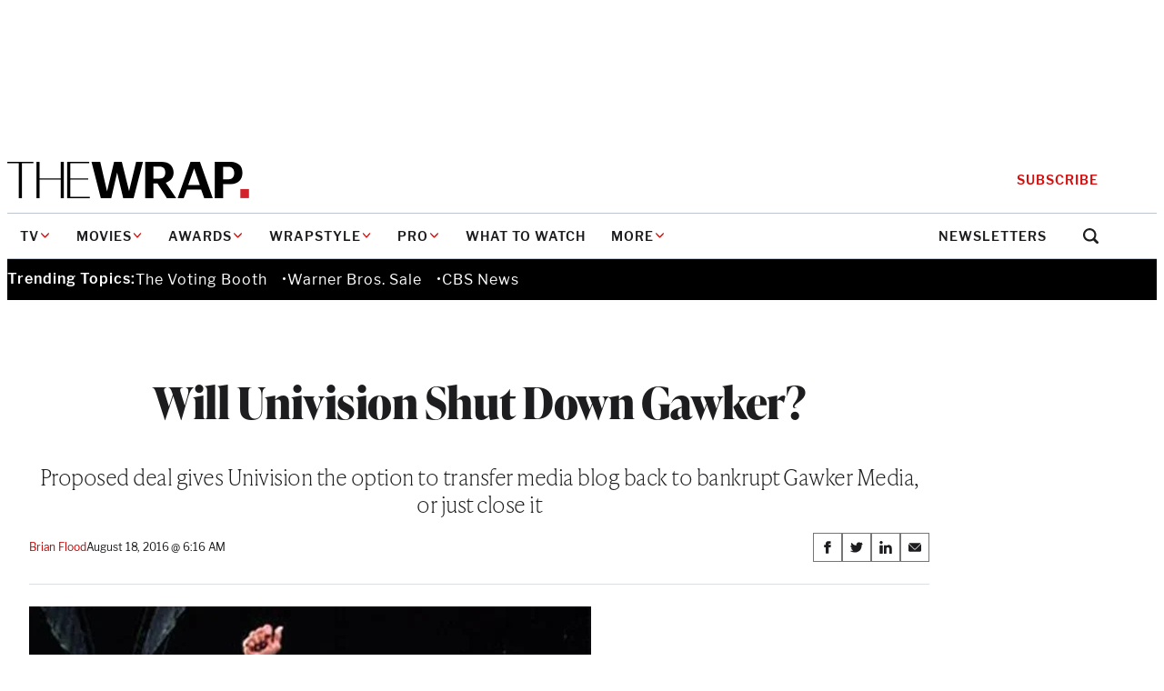

--- FILE ---
content_type: text/html; charset=utf-8
request_url: https://www.google.com/recaptcha/api2/anchor?ar=1&k=6LfrehcpAAAAAL6o0kJfxk5Fr4WhO3ktYWPR7-u1&co=aHR0cHM6Ly93d3cudGhld3JhcC5jb206NDQz&hl=en&v=PoyoqOPhxBO7pBk68S4YbpHZ&size=normal&anchor-ms=20000&execute-ms=30000&cb=3qltiu5rljk3
body_size: 49280
content:
<!DOCTYPE HTML><html dir="ltr" lang="en"><head><meta http-equiv="Content-Type" content="text/html; charset=UTF-8">
<meta http-equiv="X-UA-Compatible" content="IE=edge">
<title>reCAPTCHA</title>
<style type="text/css">
/* cyrillic-ext */
@font-face {
  font-family: 'Roboto';
  font-style: normal;
  font-weight: 400;
  font-stretch: 100%;
  src: url(//fonts.gstatic.com/s/roboto/v48/KFO7CnqEu92Fr1ME7kSn66aGLdTylUAMa3GUBHMdazTgWw.woff2) format('woff2');
  unicode-range: U+0460-052F, U+1C80-1C8A, U+20B4, U+2DE0-2DFF, U+A640-A69F, U+FE2E-FE2F;
}
/* cyrillic */
@font-face {
  font-family: 'Roboto';
  font-style: normal;
  font-weight: 400;
  font-stretch: 100%;
  src: url(//fonts.gstatic.com/s/roboto/v48/KFO7CnqEu92Fr1ME7kSn66aGLdTylUAMa3iUBHMdazTgWw.woff2) format('woff2');
  unicode-range: U+0301, U+0400-045F, U+0490-0491, U+04B0-04B1, U+2116;
}
/* greek-ext */
@font-face {
  font-family: 'Roboto';
  font-style: normal;
  font-weight: 400;
  font-stretch: 100%;
  src: url(//fonts.gstatic.com/s/roboto/v48/KFO7CnqEu92Fr1ME7kSn66aGLdTylUAMa3CUBHMdazTgWw.woff2) format('woff2');
  unicode-range: U+1F00-1FFF;
}
/* greek */
@font-face {
  font-family: 'Roboto';
  font-style: normal;
  font-weight: 400;
  font-stretch: 100%;
  src: url(//fonts.gstatic.com/s/roboto/v48/KFO7CnqEu92Fr1ME7kSn66aGLdTylUAMa3-UBHMdazTgWw.woff2) format('woff2');
  unicode-range: U+0370-0377, U+037A-037F, U+0384-038A, U+038C, U+038E-03A1, U+03A3-03FF;
}
/* math */
@font-face {
  font-family: 'Roboto';
  font-style: normal;
  font-weight: 400;
  font-stretch: 100%;
  src: url(//fonts.gstatic.com/s/roboto/v48/KFO7CnqEu92Fr1ME7kSn66aGLdTylUAMawCUBHMdazTgWw.woff2) format('woff2');
  unicode-range: U+0302-0303, U+0305, U+0307-0308, U+0310, U+0312, U+0315, U+031A, U+0326-0327, U+032C, U+032F-0330, U+0332-0333, U+0338, U+033A, U+0346, U+034D, U+0391-03A1, U+03A3-03A9, U+03B1-03C9, U+03D1, U+03D5-03D6, U+03F0-03F1, U+03F4-03F5, U+2016-2017, U+2034-2038, U+203C, U+2040, U+2043, U+2047, U+2050, U+2057, U+205F, U+2070-2071, U+2074-208E, U+2090-209C, U+20D0-20DC, U+20E1, U+20E5-20EF, U+2100-2112, U+2114-2115, U+2117-2121, U+2123-214F, U+2190, U+2192, U+2194-21AE, U+21B0-21E5, U+21F1-21F2, U+21F4-2211, U+2213-2214, U+2216-22FF, U+2308-230B, U+2310, U+2319, U+231C-2321, U+2336-237A, U+237C, U+2395, U+239B-23B7, U+23D0, U+23DC-23E1, U+2474-2475, U+25AF, U+25B3, U+25B7, U+25BD, U+25C1, U+25CA, U+25CC, U+25FB, U+266D-266F, U+27C0-27FF, U+2900-2AFF, U+2B0E-2B11, U+2B30-2B4C, U+2BFE, U+3030, U+FF5B, U+FF5D, U+1D400-1D7FF, U+1EE00-1EEFF;
}
/* symbols */
@font-face {
  font-family: 'Roboto';
  font-style: normal;
  font-weight: 400;
  font-stretch: 100%;
  src: url(//fonts.gstatic.com/s/roboto/v48/KFO7CnqEu92Fr1ME7kSn66aGLdTylUAMaxKUBHMdazTgWw.woff2) format('woff2');
  unicode-range: U+0001-000C, U+000E-001F, U+007F-009F, U+20DD-20E0, U+20E2-20E4, U+2150-218F, U+2190, U+2192, U+2194-2199, U+21AF, U+21E6-21F0, U+21F3, U+2218-2219, U+2299, U+22C4-22C6, U+2300-243F, U+2440-244A, U+2460-24FF, U+25A0-27BF, U+2800-28FF, U+2921-2922, U+2981, U+29BF, U+29EB, U+2B00-2BFF, U+4DC0-4DFF, U+FFF9-FFFB, U+10140-1018E, U+10190-1019C, U+101A0, U+101D0-101FD, U+102E0-102FB, U+10E60-10E7E, U+1D2C0-1D2D3, U+1D2E0-1D37F, U+1F000-1F0FF, U+1F100-1F1AD, U+1F1E6-1F1FF, U+1F30D-1F30F, U+1F315, U+1F31C, U+1F31E, U+1F320-1F32C, U+1F336, U+1F378, U+1F37D, U+1F382, U+1F393-1F39F, U+1F3A7-1F3A8, U+1F3AC-1F3AF, U+1F3C2, U+1F3C4-1F3C6, U+1F3CA-1F3CE, U+1F3D4-1F3E0, U+1F3ED, U+1F3F1-1F3F3, U+1F3F5-1F3F7, U+1F408, U+1F415, U+1F41F, U+1F426, U+1F43F, U+1F441-1F442, U+1F444, U+1F446-1F449, U+1F44C-1F44E, U+1F453, U+1F46A, U+1F47D, U+1F4A3, U+1F4B0, U+1F4B3, U+1F4B9, U+1F4BB, U+1F4BF, U+1F4C8-1F4CB, U+1F4D6, U+1F4DA, U+1F4DF, U+1F4E3-1F4E6, U+1F4EA-1F4ED, U+1F4F7, U+1F4F9-1F4FB, U+1F4FD-1F4FE, U+1F503, U+1F507-1F50B, U+1F50D, U+1F512-1F513, U+1F53E-1F54A, U+1F54F-1F5FA, U+1F610, U+1F650-1F67F, U+1F687, U+1F68D, U+1F691, U+1F694, U+1F698, U+1F6AD, U+1F6B2, U+1F6B9-1F6BA, U+1F6BC, U+1F6C6-1F6CF, U+1F6D3-1F6D7, U+1F6E0-1F6EA, U+1F6F0-1F6F3, U+1F6F7-1F6FC, U+1F700-1F7FF, U+1F800-1F80B, U+1F810-1F847, U+1F850-1F859, U+1F860-1F887, U+1F890-1F8AD, U+1F8B0-1F8BB, U+1F8C0-1F8C1, U+1F900-1F90B, U+1F93B, U+1F946, U+1F984, U+1F996, U+1F9E9, U+1FA00-1FA6F, U+1FA70-1FA7C, U+1FA80-1FA89, U+1FA8F-1FAC6, U+1FACE-1FADC, U+1FADF-1FAE9, U+1FAF0-1FAF8, U+1FB00-1FBFF;
}
/* vietnamese */
@font-face {
  font-family: 'Roboto';
  font-style: normal;
  font-weight: 400;
  font-stretch: 100%;
  src: url(//fonts.gstatic.com/s/roboto/v48/KFO7CnqEu92Fr1ME7kSn66aGLdTylUAMa3OUBHMdazTgWw.woff2) format('woff2');
  unicode-range: U+0102-0103, U+0110-0111, U+0128-0129, U+0168-0169, U+01A0-01A1, U+01AF-01B0, U+0300-0301, U+0303-0304, U+0308-0309, U+0323, U+0329, U+1EA0-1EF9, U+20AB;
}
/* latin-ext */
@font-face {
  font-family: 'Roboto';
  font-style: normal;
  font-weight: 400;
  font-stretch: 100%;
  src: url(//fonts.gstatic.com/s/roboto/v48/KFO7CnqEu92Fr1ME7kSn66aGLdTylUAMa3KUBHMdazTgWw.woff2) format('woff2');
  unicode-range: U+0100-02BA, U+02BD-02C5, U+02C7-02CC, U+02CE-02D7, U+02DD-02FF, U+0304, U+0308, U+0329, U+1D00-1DBF, U+1E00-1E9F, U+1EF2-1EFF, U+2020, U+20A0-20AB, U+20AD-20C0, U+2113, U+2C60-2C7F, U+A720-A7FF;
}
/* latin */
@font-face {
  font-family: 'Roboto';
  font-style: normal;
  font-weight: 400;
  font-stretch: 100%;
  src: url(//fonts.gstatic.com/s/roboto/v48/KFO7CnqEu92Fr1ME7kSn66aGLdTylUAMa3yUBHMdazQ.woff2) format('woff2');
  unicode-range: U+0000-00FF, U+0131, U+0152-0153, U+02BB-02BC, U+02C6, U+02DA, U+02DC, U+0304, U+0308, U+0329, U+2000-206F, U+20AC, U+2122, U+2191, U+2193, U+2212, U+2215, U+FEFF, U+FFFD;
}
/* cyrillic-ext */
@font-face {
  font-family: 'Roboto';
  font-style: normal;
  font-weight: 500;
  font-stretch: 100%;
  src: url(//fonts.gstatic.com/s/roboto/v48/KFO7CnqEu92Fr1ME7kSn66aGLdTylUAMa3GUBHMdazTgWw.woff2) format('woff2');
  unicode-range: U+0460-052F, U+1C80-1C8A, U+20B4, U+2DE0-2DFF, U+A640-A69F, U+FE2E-FE2F;
}
/* cyrillic */
@font-face {
  font-family: 'Roboto';
  font-style: normal;
  font-weight: 500;
  font-stretch: 100%;
  src: url(//fonts.gstatic.com/s/roboto/v48/KFO7CnqEu92Fr1ME7kSn66aGLdTylUAMa3iUBHMdazTgWw.woff2) format('woff2');
  unicode-range: U+0301, U+0400-045F, U+0490-0491, U+04B0-04B1, U+2116;
}
/* greek-ext */
@font-face {
  font-family: 'Roboto';
  font-style: normal;
  font-weight: 500;
  font-stretch: 100%;
  src: url(//fonts.gstatic.com/s/roboto/v48/KFO7CnqEu92Fr1ME7kSn66aGLdTylUAMa3CUBHMdazTgWw.woff2) format('woff2');
  unicode-range: U+1F00-1FFF;
}
/* greek */
@font-face {
  font-family: 'Roboto';
  font-style: normal;
  font-weight: 500;
  font-stretch: 100%;
  src: url(//fonts.gstatic.com/s/roboto/v48/KFO7CnqEu92Fr1ME7kSn66aGLdTylUAMa3-UBHMdazTgWw.woff2) format('woff2');
  unicode-range: U+0370-0377, U+037A-037F, U+0384-038A, U+038C, U+038E-03A1, U+03A3-03FF;
}
/* math */
@font-face {
  font-family: 'Roboto';
  font-style: normal;
  font-weight: 500;
  font-stretch: 100%;
  src: url(//fonts.gstatic.com/s/roboto/v48/KFO7CnqEu92Fr1ME7kSn66aGLdTylUAMawCUBHMdazTgWw.woff2) format('woff2');
  unicode-range: U+0302-0303, U+0305, U+0307-0308, U+0310, U+0312, U+0315, U+031A, U+0326-0327, U+032C, U+032F-0330, U+0332-0333, U+0338, U+033A, U+0346, U+034D, U+0391-03A1, U+03A3-03A9, U+03B1-03C9, U+03D1, U+03D5-03D6, U+03F0-03F1, U+03F4-03F5, U+2016-2017, U+2034-2038, U+203C, U+2040, U+2043, U+2047, U+2050, U+2057, U+205F, U+2070-2071, U+2074-208E, U+2090-209C, U+20D0-20DC, U+20E1, U+20E5-20EF, U+2100-2112, U+2114-2115, U+2117-2121, U+2123-214F, U+2190, U+2192, U+2194-21AE, U+21B0-21E5, U+21F1-21F2, U+21F4-2211, U+2213-2214, U+2216-22FF, U+2308-230B, U+2310, U+2319, U+231C-2321, U+2336-237A, U+237C, U+2395, U+239B-23B7, U+23D0, U+23DC-23E1, U+2474-2475, U+25AF, U+25B3, U+25B7, U+25BD, U+25C1, U+25CA, U+25CC, U+25FB, U+266D-266F, U+27C0-27FF, U+2900-2AFF, U+2B0E-2B11, U+2B30-2B4C, U+2BFE, U+3030, U+FF5B, U+FF5D, U+1D400-1D7FF, U+1EE00-1EEFF;
}
/* symbols */
@font-face {
  font-family: 'Roboto';
  font-style: normal;
  font-weight: 500;
  font-stretch: 100%;
  src: url(//fonts.gstatic.com/s/roboto/v48/KFO7CnqEu92Fr1ME7kSn66aGLdTylUAMaxKUBHMdazTgWw.woff2) format('woff2');
  unicode-range: U+0001-000C, U+000E-001F, U+007F-009F, U+20DD-20E0, U+20E2-20E4, U+2150-218F, U+2190, U+2192, U+2194-2199, U+21AF, U+21E6-21F0, U+21F3, U+2218-2219, U+2299, U+22C4-22C6, U+2300-243F, U+2440-244A, U+2460-24FF, U+25A0-27BF, U+2800-28FF, U+2921-2922, U+2981, U+29BF, U+29EB, U+2B00-2BFF, U+4DC0-4DFF, U+FFF9-FFFB, U+10140-1018E, U+10190-1019C, U+101A0, U+101D0-101FD, U+102E0-102FB, U+10E60-10E7E, U+1D2C0-1D2D3, U+1D2E0-1D37F, U+1F000-1F0FF, U+1F100-1F1AD, U+1F1E6-1F1FF, U+1F30D-1F30F, U+1F315, U+1F31C, U+1F31E, U+1F320-1F32C, U+1F336, U+1F378, U+1F37D, U+1F382, U+1F393-1F39F, U+1F3A7-1F3A8, U+1F3AC-1F3AF, U+1F3C2, U+1F3C4-1F3C6, U+1F3CA-1F3CE, U+1F3D4-1F3E0, U+1F3ED, U+1F3F1-1F3F3, U+1F3F5-1F3F7, U+1F408, U+1F415, U+1F41F, U+1F426, U+1F43F, U+1F441-1F442, U+1F444, U+1F446-1F449, U+1F44C-1F44E, U+1F453, U+1F46A, U+1F47D, U+1F4A3, U+1F4B0, U+1F4B3, U+1F4B9, U+1F4BB, U+1F4BF, U+1F4C8-1F4CB, U+1F4D6, U+1F4DA, U+1F4DF, U+1F4E3-1F4E6, U+1F4EA-1F4ED, U+1F4F7, U+1F4F9-1F4FB, U+1F4FD-1F4FE, U+1F503, U+1F507-1F50B, U+1F50D, U+1F512-1F513, U+1F53E-1F54A, U+1F54F-1F5FA, U+1F610, U+1F650-1F67F, U+1F687, U+1F68D, U+1F691, U+1F694, U+1F698, U+1F6AD, U+1F6B2, U+1F6B9-1F6BA, U+1F6BC, U+1F6C6-1F6CF, U+1F6D3-1F6D7, U+1F6E0-1F6EA, U+1F6F0-1F6F3, U+1F6F7-1F6FC, U+1F700-1F7FF, U+1F800-1F80B, U+1F810-1F847, U+1F850-1F859, U+1F860-1F887, U+1F890-1F8AD, U+1F8B0-1F8BB, U+1F8C0-1F8C1, U+1F900-1F90B, U+1F93B, U+1F946, U+1F984, U+1F996, U+1F9E9, U+1FA00-1FA6F, U+1FA70-1FA7C, U+1FA80-1FA89, U+1FA8F-1FAC6, U+1FACE-1FADC, U+1FADF-1FAE9, U+1FAF0-1FAF8, U+1FB00-1FBFF;
}
/* vietnamese */
@font-face {
  font-family: 'Roboto';
  font-style: normal;
  font-weight: 500;
  font-stretch: 100%;
  src: url(//fonts.gstatic.com/s/roboto/v48/KFO7CnqEu92Fr1ME7kSn66aGLdTylUAMa3OUBHMdazTgWw.woff2) format('woff2');
  unicode-range: U+0102-0103, U+0110-0111, U+0128-0129, U+0168-0169, U+01A0-01A1, U+01AF-01B0, U+0300-0301, U+0303-0304, U+0308-0309, U+0323, U+0329, U+1EA0-1EF9, U+20AB;
}
/* latin-ext */
@font-face {
  font-family: 'Roboto';
  font-style: normal;
  font-weight: 500;
  font-stretch: 100%;
  src: url(//fonts.gstatic.com/s/roboto/v48/KFO7CnqEu92Fr1ME7kSn66aGLdTylUAMa3KUBHMdazTgWw.woff2) format('woff2');
  unicode-range: U+0100-02BA, U+02BD-02C5, U+02C7-02CC, U+02CE-02D7, U+02DD-02FF, U+0304, U+0308, U+0329, U+1D00-1DBF, U+1E00-1E9F, U+1EF2-1EFF, U+2020, U+20A0-20AB, U+20AD-20C0, U+2113, U+2C60-2C7F, U+A720-A7FF;
}
/* latin */
@font-face {
  font-family: 'Roboto';
  font-style: normal;
  font-weight: 500;
  font-stretch: 100%;
  src: url(//fonts.gstatic.com/s/roboto/v48/KFO7CnqEu92Fr1ME7kSn66aGLdTylUAMa3yUBHMdazQ.woff2) format('woff2');
  unicode-range: U+0000-00FF, U+0131, U+0152-0153, U+02BB-02BC, U+02C6, U+02DA, U+02DC, U+0304, U+0308, U+0329, U+2000-206F, U+20AC, U+2122, U+2191, U+2193, U+2212, U+2215, U+FEFF, U+FFFD;
}
/* cyrillic-ext */
@font-face {
  font-family: 'Roboto';
  font-style: normal;
  font-weight: 900;
  font-stretch: 100%;
  src: url(//fonts.gstatic.com/s/roboto/v48/KFO7CnqEu92Fr1ME7kSn66aGLdTylUAMa3GUBHMdazTgWw.woff2) format('woff2');
  unicode-range: U+0460-052F, U+1C80-1C8A, U+20B4, U+2DE0-2DFF, U+A640-A69F, U+FE2E-FE2F;
}
/* cyrillic */
@font-face {
  font-family: 'Roboto';
  font-style: normal;
  font-weight: 900;
  font-stretch: 100%;
  src: url(//fonts.gstatic.com/s/roboto/v48/KFO7CnqEu92Fr1ME7kSn66aGLdTylUAMa3iUBHMdazTgWw.woff2) format('woff2');
  unicode-range: U+0301, U+0400-045F, U+0490-0491, U+04B0-04B1, U+2116;
}
/* greek-ext */
@font-face {
  font-family: 'Roboto';
  font-style: normal;
  font-weight: 900;
  font-stretch: 100%;
  src: url(//fonts.gstatic.com/s/roboto/v48/KFO7CnqEu92Fr1ME7kSn66aGLdTylUAMa3CUBHMdazTgWw.woff2) format('woff2');
  unicode-range: U+1F00-1FFF;
}
/* greek */
@font-face {
  font-family: 'Roboto';
  font-style: normal;
  font-weight: 900;
  font-stretch: 100%;
  src: url(//fonts.gstatic.com/s/roboto/v48/KFO7CnqEu92Fr1ME7kSn66aGLdTylUAMa3-UBHMdazTgWw.woff2) format('woff2');
  unicode-range: U+0370-0377, U+037A-037F, U+0384-038A, U+038C, U+038E-03A1, U+03A3-03FF;
}
/* math */
@font-face {
  font-family: 'Roboto';
  font-style: normal;
  font-weight: 900;
  font-stretch: 100%;
  src: url(//fonts.gstatic.com/s/roboto/v48/KFO7CnqEu92Fr1ME7kSn66aGLdTylUAMawCUBHMdazTgWw.woff2) format('woff2');
  unicode-range: U+0302-0303, U+0305, U+0307-0308, U+0310, U+0312, U+0315, U+031A, U+0326-0327, U+032C, U+032F-0330, U+0332-0333, U+0338, U+033A, U+0346, U+034D, U+0391-03A1, U+03A3-03A9, U+03B1-03C9, U+03D1, U+03D5-03D6, U+03F0-03F1, U+03F4-03F5, U+2016-2017, U+2034-2038, U+203C, U+2040, U+2043, U+2047, U+2050, U+2057, U+205F, U+2070-2071, U+2074-208E, U+2090-209C, U+20D0-20DC, U+20E1, U+20E5-20EF, U+2100-2112, U+2114-2115, U+2117-2121, U+2123-214F, U+2190, U+2192, U+2194-21AE, U+21B0-21E5, U+21F1-21F2, U+21F4-2211, U+2213-2214, U+2216-22FF, U+2308-230B, U+2310, U+2319, U+231C-2321, U+2336-237A, U+237C, U+2395, U+239B-23B7, U+23D0, U+23DC-23E1, U+2474-2475, U+25AF, U+25B3, U+25B7, U+25BD, U+25C1, U+25CA, U+25CC, U+25FB, U+266D-266F, U+27C0-27FF, U+2900-2AFF, U+2B0E-2B11, U+2B30-2B4C, U+2BFE, U+3030, U+FF5B, U+FF5D, U+1D400-1D7FF, U+1EE00-1EEFF;
}
/* symbols */
@font-face {
  font-family: 'Roboto';
  font-style: normal;
  font-weight: 900;
  font-stretch: 100%;
  src: url(//fonts.gstatic.com/s/roboto/v48/KFO7CnqEu92Fr1ME7kSn66aGLdTylUAMaxKUBHMdazTgWw.woff2) format('woff2');
  unicode-range: U+0001-000C, U+000E-001F, U+007F-009F, U+20DD-20E0, U+20E2-20E4, U+2150-218F, U+2190, U+2192, U+2194-2199, U+21AF, U+21E6-21F0, U+21F3, U+2218-2219, U+2299, U+22C4-22C6, U+2300-243F, U+2440-244A, U+2460-24FF, U+25A0-27BF, U+2800-28FF, U+2921-2922, U+2981, U+29BF, U+29EB, U+2B00-2BFF, U+4DC0-4DFF, U+FFF9-FFFB, U+10140-1018E, U+10190-1019C, U+101A0, U+101D0-101FD, U+102E0-102FB, U+10E60-10E7E, U+1D2C0-1D2D3, U+1D2E0-1D37F, U+1F000-1F0FF, U+1F100-1F1AD, U+1F1E6-1F1FF, U+1F30D-1F30F, U+1F315, U+1F31C, U+1F31E, U+1F320-1F32C, U+1F336, U+1F378, U+1F37D, U+1F382, U+1F393-1F39F, U+1F3A7-1F3A8, U+1F3AC-1F3AF, U+1F3C2, U+1F3C4-1F3C6, U+1F3CA-1F3CE, U+1F3D4-1F3E0, U+1F3ED, U+1F3F1-1F3F3, U+1F3F5-1F3F7, U+1F408, U+1F415, U+1F41F, U+1F426, U+1F43F, U+1F441-1F442, U+1F444, U+1F446-1F449, U+1F44C-1F44E, U+1F453, U+1F46A, U+1F47D, U+1F4A3, U+1F4B0, U+1F4B3, U+1F4B9, U+1F4BB, U+1F4BF, U+1F4C8-1F4CB, U+1F4D6, U+1F4DA, U+1F4DF, U+1F4E3-1F4E6, U+1F4EA-1F4ED, U+1F4F7, U+1F4F9-1F4FB, U+1F4FD-1F4FE, U+1F503, U+1F507-1F50B, U+1F50D, U+1F512-1F513, U+1F53E-1F54A, U+1F54F-1F5FA, U+1F610, U+1F650-1F67F, U+1F687, U+1F68D, U+1F691, U+1F694, U+1F698, U+1F6AD, U+1F6B2, U+1F6B9-1F6BA, U+1F6BC, U+1F6C6-1F6CF, U+1F6D3-1F6D7, U+1F6E0-1F6EA, U+1F6F0-1F6F3, U+1F6F7-1F6FC, U+1F700-1F7FF, U+1F800-1F80B, U+1F810-1F847, U+1F850-1F859, U+1F860-1F887, U+1F890-1F8AD, U+1F8B0-1F8BB, U+1F8C0-1F8C1, U+1F900-1F90B, U+1F93B, U+1F946, U+1F984, U+1F996, U+1F9E9, U+1FA00-1FA6F, U+1FA70-1FA7C, U+1FA80-1FA89, U+1FA8F-1FAC6, U+1FACE-1FADC, U+1FADF-1FAE9, U+1FAF0-1FAF8, U+1FB00-1FBFF;
}
/* vietnamese */
@font-face {
  font-family: 'Roboto';
  font-style: normal;
  font-weight: 900;
  font-stretch: 100%;
  src: url(//fonts.gstatic.com/s/roboto/v48/KFO7CnqEu92Fr1ME7kSn66aGLdTylUAMa3OUBHMdazTgWw.woff2) format('woff2');
  unicode-range: U+0102-0103, U+0110-0111, U+0128-0129, U+0168-0169, U+01A0-01A1, U+01AF-01B0, U+0300-0301, U+0303-0304, U+0308-0309, U+0323, U+0329, U+1EA0-1EF9, U+20AB;
}
/* latin-ext */
@font-face {
  font-family: 'Roboto';
  font-style: normal;
  font-weight: 900;
  font-stretch: 100%;
  src: url(//fonts.gstatic.com/s/roboto/v48/KFO7CnqEu92Fr1ME7kSn66aGLdTylUAMa3KUBHMdazTgWw.woff2) format('woff2');
  unicode-range: U+0100-02BA, U+02BD-02C5, U+02C7-02CC, U+02CE-02D7, U+02DD-02FF, U+0304, U+0308, U+0329, U+1D00-1DBF, U+1E00-1E9F, U+1EF2-1EFF, U+2020, U+20A0-20AB, U+20AD-20C0, U+2113, U+2C60-2C7F, U+A720-A7FF;
}
/* latin */
@font-face {
  font-family: 'Roboto';
  font-style: normal;
  font-weight: 900;
  font-stretch: 100%;
  src: url(//fonts.gstatic.com/s/roboto/v48/KFO7CnqEu92Fr1ME7kSn66aGLdTylUAMa3yUBHMdazQ.woff2) format('woff2');
  unicode-range: U+0000-00FF, U+0131, U+0152-0153, U+02BB-02BC, U+02C6, U+02DA, U+02DC, U+0304, U+0308, U+0329, U+2000-206F, U+20AC, U+2122, U+2191, U+2193, U+2212, U+2215, U+FEFF, U+FFFD;
}

</style>
<link rel="stylesheet" type="text/css" href="https://www.gstatic.com/recaptcha/releases/PoyoqOPhxBO7pBk68S4YbpHZ/styles__ltr.css">
<script nonce="Nmp5fmN-9OjkYsDRimT4mQ" type="text/javascript">window['__recaptcha_api'] = 'https://www.google.com/recaptcha/api2/';</script>
<script type="text/javascript" src="https://www.gstatic.com/recaptcha/releases/PoyoqOPhxBO7pBk68S4YbpHZ/recaptcha__en.js" nonce="Nmp5fmN-9OjkYsDRimT4mQ">
      
    </script></head>
<body><div id="rc-anchor-alert" class="rc-anchor-alert"></div>
<input type="hidden" id="recaptcha-token" value="[base64]">
<script type="text/javascript" nonce="Nmp5fmN-9OjkYsDRimT4mQ">
      recaptcha.anchor.Main.init("[\x22ainput\x22,[\x22bgdata\x22,\x22\x22,\[base64]/[base64]/MjU1Ong/[base64]/[base64]/[base64]/[base64]/[base64]/[base64]/[base64]/[base64]/[base64]/[base64]/[base64]/[base64]/[base64]/[base64]/[base64]\\u003d\x22,\[base64]\x22,\x22w5AlEcOwL8ObZ8K/[base64]/w7XDosOJw5HCqmjDswXDjMO0cMKdPD1mR0LDlA/Dl8KdA2deRQpIL0DCuyt5X3kSw5fChsKDPsKeNBsJw6zDpEDDhwTCgsOew7XCnzIQdsOkwpcZSMKdfR3CmF7ClsKRwrhzwrvDgmnCqsKVblMPw4bDrMO4b8OHMMO+wpLDtnfCqWAna1zCrcOMwoDDo8KmLU7DicOrwrDCk1pQdEHCrsOvFsKEPWfDhsOEHMOBB1/DlMONCcKdfwPDtcKbL8OTw78uw61WwoLCk8OyF8Kfw7s4w5pzcFHCusONfsKdwqDCl8Oywp1tw4fCn8O/dXs9woPDicOBwpFNw5nDgcKHw5sRwrPCt2TDskJWKBd/w6sGwr/Cp1/[base64]/Ct0XDnwArw5JbCMOewqFHw4rCklRxw7HDhMKAwrZUBsK+wpnCk1zDrMK9w7ZrLDQFwrbCi8O6wrPCjDg3WUE+KWPCkcKMwrHCqMOFwo1Kw7ISw5TChMOJw5x8d0/[base64]/w7bCui7DgsO/[base64]/Duzxgw4QBfcK9F8KQABjDusONwoXDgMKZwoHDtMKPN8KlNMKEwqZawpvCmMKTwqYuw6PDnMOTGCDDtwQwwo7DoSPCv3LCqcKpwrMqwo/ChVDCkSNoK8Ouw5HCusObBETCssKBwqIcw7jCqz/CocOwd8O1w67DvsO+woJrPsO6P8Oaw5fDgSHDrMOewo/CpgrDtTQPWcOIfMKIf8KVw5U4wqPDli4sCsOGw4PCqgcoKMKVw5bDosOfP8KVw5DDlsOZw79wZXNPwpsJD8Orw5fDsgYQwq7DkVDCqCHDu8K6w5sWacKyw4JXKQoZw67Dq3J4VGsUf8KKX8OCKgHChm/Csy8rHis7w7fCiX5JCMKPA8OJUxzCn3ZYb8KnwrJ5E8O+wrtaB8KBwpDClDcGcn40Pi0bO8Kmw6LCv8OldsK6w58Vw6TCiD3DhCNDwovDnWLCqsKCw5sEw7DDhBDChlBcw7omwq7Dqnclw54awqDCkRHCiAFtA1gFYQZ/wqbCncO1BcKPRBIkScObwq3CucOmw6PClMOdwqQSDwzDpwQtw58jbMOHwrLDoULDr8Kow482w6PCt8KsQBnCs8KBw7/Dh0wCKkfCocONwphBJk1MTsOSw6TCrcOhPVcIwpvCtMOMw43CsMKGwqQ/KsOkTsOIw7Eqwq7DqFp5YzRPMMOBfFPCmsO5Xnx6w4XCgsKnw7t0HTPChwrCpcO9HcOIZyPCkT99w6oFOUTDpMOxdcKSG29daMKxA0drwoAKw7vCjcOdYDLCqVhWw43DlMOhwoVUwo/CocOQwo/[base64]/[base64]/w53Dh2rDj1DCj8OLJcKyw7Qpw6l8WGXCg0fDjylIajvCtXPDmsKBBDjDuUFgw5DCs8Ohw7vCtklDw78LLFDCgm97worDksOFLMOIYQUZV0nCtAnCnsOLwofDt8OFwr3DusOxwo1aw43ClsOIWzgewqxPwrPCmyLDl8Ouw6ZCQcOnw404DsK4w4cOw61aPG/CvsORHMORCsOFw6LDmsKJwqNaQyImw5bCu0x/YELCpsOSPQ5PwpTCm8K/wrFFWMOLNW5fLMOBBsOewqfDk8KCHMKqw5zCtMKMaMOTJ8KzZ3BZw5AfPhs1RMOfBGtwbyHCpsK4w6AtRmpsCcOyw4bCnAwwLBAGFMK0w57CoMK5woLDssKVIMO6w6HDhsK9VlXCmsOxw6fCm8OswqB+ecOawrTDhG/DrRvCtMOHw7bDly/DgUoeP14aw7ESA8OWBMK/wp5VwrkLw6rDn8KFw41ww4rClmVYw78FQ8OzEh/DlAxiw4pkwrJrcRHDriAbwqpMXsO0woBaDcKbw6VSw6RFdcOfb1ofesK6FsKMJ2QEw4IifFnDrsKMA8Ktw6rDsxnDgnnDksOhwo/DvwFoaMOgwpDCj8OjQcKXwohXwpLCq8KKYsKvV8KOw7fDlsO9M2kwwqYqB8KnB8K0w5XDpMK/CBprSMKWScOVw6cuwpbDrcOkA8KYQsOFDUXCjMKlwoFlbcKfJgNtDsKawr1Xwq5WaMOiPMO3wp1cwqoAw4XDksO+ewnDjcOrwrwgJj7CmsOeDMO9TX/CkkrCpsOlMFgFLsKeLcKkOjwHRsO1KsKRU8KMGcOKO1YYCGY8SsOKGCo6TAPDl1lGw6xccSdPUMOyRlPCnFtAwqBQw7tDU0Vpw47ChsKCS0ZNwr9Bw7tvw6jDpxnDr3fDlsKHdCbDgHnCl8Oaf8O/w7wyUsK1GyzDmsKew73DoUTDsFjDmGkTwoLCv1TDrsKNQ8OaUn1PRnnCqMKnwrx9w4xOw7pkw7/DssKhXMKsUMKww7R0XxN9EcOednYswqEdQ0gHw5lKwo4uZVo8AzIMwqDDtCfCnHDDvcOgwpoGw6vCoQPDmsObQ1TDu2Btw6HCuAVCf23DmgJUw5bDq148wrrCsMOww5HDnV/CoDfCjWleaERnw7zCgwM1w5zCscOgwo7DtnAswo9fFE/Cr2VZwp/DlcO9LTPCs8OyfxHCq0HCqMOQw5TDr8Kyw6jDkcOAWFbCqsKFEAZ7KMK5wpDDuT1PcFIgNMKuDcK5MVrCmEHDpcOJInzDh8KeaMOQJsKqwoI/[base64]/[base64]/CnBIiwoPCjVVmD1d6BWJiwrx/USBEw6vCsBlXaU3CkVbCoMOQwoxqw7jDrMOtH8OEwrkOwr/Cnjhvwo3Ds0rCpAhnw6FFw59DQ8Ked8OyccKIwpZ6w7zDt1xmwpbDqhpBw4MDw5BPDsOJw58NEMKBIcOzwrFLKMKEA2nCsSLCpsKaw5MnLMOywp/[base64]/wrrChsKrRUBoHsOiw6ZcIsK7MXoNw6DCkcKYwphpFMK+a8K5w7xqw4M5ZMKhw44pw5bDhcO6ElDDrcO+w4how5Npw6vCpMOjGVV/QMO2OcKOTnPDrRfCisKhwpArwqddwrDCuRIqYH3ChcKqwoTDmMOjw5XCgXhvEUI4w5p1w4TClmtKIEzChVLDu8Oiw6TDkQ3CnsOoEmfCkcKhZyPDiMOkw4JZeMOSw7bDgkPDpcKjNcKtf8ObwrXDhErCjcKga8O/w53DkAEPw5B5csKEwr3DsHx8wpcwwpnDnWbDqnksw4rCsjnCghsmG8OzHx/Cnih/f8KUTH5nV8OdJsKgb1TCv17Ds8KEZUFZw7AEwrglF8Kww4vDu8KERF3CrsONw40Cwqp2wqJkd0nCicObw7BEwqLDgw/Dug7Cr8OrYMK/YQg/[base64]/[base64]/CusO8w4pqwrzCtcKGH8KYw7U/[base64]/LcKhaSPDgXVOdsKmcFFKw6nCi3DDocKGw417MjNbw7o1w5/DicOWwqLDjsOyw745D8KDw5dqwqTCscO2M8Kdwq0PZn/[base64]/DtBHCt2lnw5HDisOxw57Cs2LDjMOOw4LCuMOdCcKSAMKZV8KJwqzDkMOyOcKHw7DChcOVwpI3RRvDjyLDvkJ0woNCJMOwwo1jAMODw685TsKaNcOowqo1w6NnXA/Cl8K0QDLCrAHCuT3CrsK1L8KHwr8VwqXDnw1LPE8Gw45ewq0Wa8KvW3jDrhlkTWzDs8KuwoNhXcO+XsK4wodeScO6w7BLOH0BwofDtsKDIFvDnsOrwq3Du8KbSgF+w65GMxNtDx/CuAFqQFF0wp/DhG4TT39MZcOwwo/[base64]/[base64]/DnnkNw5AAw67DpyAefcK6WcK2Z8OqOcOOwoQjVMOaIjLCqMOMN8K9w5U3XGjDvsKHw4/DkQ/[base64]/[base64]/[base64]/Duk3DiSXDtD/DkHYdwqMow6DCnS3DlQdWwopcw5rDqgzCpMOgCUfCgnDDjsOCwpDDu8ONF1/DgcO6w4YZwrvCuMKswpPDrGdBHWlfw4xQwrB1FlbCokUFwq7CiMOiTzMGBcK7w7zCiH5wwphzQMKvwrYIQnjCkF3DiMOCZMKUVAoqEcKWwrwBw5/[base64]/[base64]/CmMK2w7sYwpvDjcKFSMKfw77CjMKkwqgpcsKxw6jDryLDtH7DrDnCgRXDkcO/d8Kmw5nDmsOnwrPCncOvw63DsDTClMOOGMKLaybCv8K2KcOdw7dZGF1JVMO4e8K5WjQrT1/DqsKkwoXCgMOewqcuwpwKYRzChXHDhFHCqcOowoLDmgsyw5hTUycbw7vDoi3Dng1gI1TDswNaw7vDgQbCssKawq3DrSnCpMOdw6Bow64DwrdbworDuMOlw7PCvBJHEzt1YAU4wp/DmcO3woDCtcK+w7nDt1vCqlMZYwF/HsKLKT3Dry4fw5XCs8KsB8Okw4N5McKOwrfCscK5wpctw5fCuMKww7/[base64]/[base64]/w7bDg8ORw5vDrsOTwpQiw7Erw7nDj8KCcgfCm8OkHcOSwrNKa8KCZScyw7Jww5XCjcKrBVN8wqIJw7nChlNkwq5NAgNWO8KFKBHClsOEwoLDuT/CtwchBz0oHcOFV8Kjwo3CuC5YcgDCk8OhMsOHZmxTUwtfw7nCv1otKikjwp/DuMKfwoRNwpXCoklaVhQ8wq3DuzQDwrDDtsORw5QMw4QGFVPCmcOgTsOOw6kCJ8K/w4dYdHXDqsORd8OVScO1ZQjCnXLCoAfDoX/CisKZOcKjfMOHHQLDiz7DhFfDicOmwrjCsMOBw4EPf8Obw5x/bQ/Dgl/[base64]/[base64]/VcKuw5rDuQnClC9Ww6R0wq/[base64]/wqPCmh81wppBLMKYSVs6bcKbwq7DhyvCjA1ewq7DkUnCl8K4w5bDrgnCqcOWwqDDtsKvasOzLy/CrMOuD8K3DT5uVFVcWynCqnhkw5TCsSbDokTCksOFC8OvV2gvKHrDlcKKwog4QQPDn8OLwpXDqcKNw78MY8KYwqZOacKAOsOHWMOpw6bDiMKNN3nCliUPTkpGwrEZR8O1bB4GYsO5woLCrsO/w6F2NMKDwoTDr3Aiw4bDo8O7w6TCusKMwo1LwqHCsn7Dlk7CiMKcwpDDo8ODw4jCjcKKwr3CicKTGEITF8OVwotjwqM/UjPCj3zCt8K/wpbDncOPBMKcwpnCmsOeOkkxcyx1WcKjTMKdwoXDh0fDlzojwovDlsKqw7TDhn/DoGHDrEfCt2LCjzsTw6Zfw7gVwo8MwrTDoRkqw75ew6nCq8OhPMKyw6RQaMKVw6XChFfCjVNMbFlTNsOAO03CjcO7w6l1QjbDk8KeKcOVFDV3w493BW9aFzUZwpMmbko/[base64]/AsKzwrIVVELDpitowrbCh3Bww4DDjFY7b8K7VsOAIH/CtMOxwqbDr3zDvHM0JcOpw53Dm8ORFhvClsOUA8OQw65kU03DnFMOw6zDs38kw71nwoVDwqDCq8KbworCswAlw5fDng0yMcK5CAw8UcOfCVBrwpg+w783K2TDmm/DlsO2wpt8w5/DqsO/[base64]/CklXDjMOmaAzDrSJKfUNsWMK4IA0Dwp4kwqbDsC5Mw6XDjMOEw4jCgncmCMK7wovCisOTwrcEwoouJlsaSQjCqwHDtg/DpCbCs8KDQMK5wpDDqTfCgXoCw7YmDcKvFV3CusKEw4zDicKMLMODfh5pw6p1woMqw4FMwqMbU8KqPwABGRtXRsKBP3bCjcKaw6pswrXDmg5+w4oKwo0IwpF+fm0FFEw0I8OAOAzCslXDicOYH1ZJwqrDicOXw6Q3wpXDmGkrVwMaw4HCicKiOcKnKcOOw6I6EF/DvE7Cum1Uw69WKMKTwo3Dg8KhEsOjZnnDh8OJXMO9JcKRAm7Cv8OrwrrCoAfDs1RawrYxQsKbwr4awr/CucOMShjCu8Ovw4IqCUQHw7YyRE5Gw6U7NsORwp/DqsKoR3M1CyDDocKAw5vDgjTCs8OcdsKKDWXDlMKCFU/CvDJTZglyQMOQwpPDmcKWw63DjBsUcsKxPQ3Dil8kwoFzwqLCv8KQD1coO8KIeMOCeQzDgg7DrcOte39zfX0uworDiETDt3bCsTPCoMO8OMKTNsKHwpDCucO5EiVgwqXCkcOfDiRtw7/DpcOhwpfDu8OcSMK6VVJVw6YIwrE8wrDDl8KVwqxTAHrCkMKTw7pyWHFqwr0IGMO+fibCqQFEWWQrw4o3UsOTRcKSw6kKwoZYC8KLRDFowqlcwr/Dk8K0BGR+w4jCvsKKwqrDocOWIFrDviNvw7vDi10iPcO/[base64]/DlTxZGcK5SUbCqQHDqcOPwpgtQsKVZcOJwoEMwrBBw6rDvh1Bw45jwolaV8OoBwAsw5DCs8KOLArDqcOdw4gywphWwpoDW1/Dk1TDjV3DjAkGDBxnbMK4L8Kew4g8K1/[base64]/wpcrRsOSw4bClMOowpzDm03DvFhqwrDClcKHwq7DncOZTsK/wpAmAW55c8Oew6jCnSwdIgjCicKndVBxw7PDjwh7w7dbUcKZbMKPbsKFEjQvDMOywrXDoEc4w7AwaMK6wpoxd0jCtsOWwqXCt8OOT8OFbU7DrwVqw7kYw6hUOy3CgsKsG8OZw5U3PcOVbFDCmMO7wpjClRYIw4lbesK7wpJpYMK2aUB/w441wpPCgMOzwoBkwo10w6ElQljChMKSworCrcO/wqohBsOAwqXDsEgEw4jDvsOwwo/DinUOIMKkwq8mDBVWDcOdw6HDkcK+wrJdUDd3w4g+wpHCnRrCo0VGecOxw4fDoQvDlMK/N8Otb8OdwqFRw7RDTDlEw7DChH/ClMO0IcOTwrt6woRxL8OgwppnwoLDtC55GjgUGVtowp0iesO0w5o2w7zDgsOZwrcRw7jDhznCqsKQwp7ClgnDrCRgw7MAdUTCq2BKw7PDjm/Chg3DssOvwqTCkMOWLMKywrhHwrpieV1Tb2ljw5N4w4vDrHXDtsO5wqDCnsKzwqvDhsK7eApaBThAdHd4BmvDo8KPwpgJw4xbIcKaRMOJw5nDrsOIGMO+w6/CtncVRcOnD2zClm8hw7bCu1/[base64]/bMOFwpMZIcOiVy7CvMKvbVfDmTkDf19fL1nCh8Kkwo18FCbCjMKHTETDlQfChcKOw4UldsOfwrbDg8KWbsOdEAXDiMKOwpsywqjCv8Kow77CinbCnVYPw6cFwpMzw43Cp8KEwqPDpsOkacKmMsKvw4NOwr/CrMKiwq54w5nCiHhqPcKfDMOka1jCtsKnTVHClMOyw6ktw5JhwpM5J8ODcsKTw4IMw4nCrXLDlsKPwr/ClcOwURA9w40pesK3LsK0BMKFdsOHcibCqjhBwrPDkcKawrnCpFF+ZcKSe30fBMOjw6F7wqBYNGXDlBN/w4V2w43CjcKXw7cQC8ONwqLCicKtF2HCv8Kpw48Rw4xJw4g1FsKRw5kxw7ZwDDjDhR7Cg8KWw7t8w585w4TCmcKAJMKDc17DucOFRMO6I3/CksKCJSbDg34OSxzDvh/DhVdeQcOCSMK3wqnDqsKmQ8KMwqZxw4UQTHMwwq4xw5LCmsKye8OBw7wEwqo/GsK+wqfDh8OMwpUMH8Kiw4V5wp/[base64]/CgMKkw4cow4gPw4vDm8Ogew5AbsOHKcO9wo/[base64]/w7YgXsOdY8O4w798w4tnwo3DmMKWBzvDn2TDjDsYwpbDiV3CmsKkNsKbwrUBMcK9JQU9wo8jdcOaBhAWQktrwpXCrsKGw4nChHAidcK3woRpD2zDnR4/WsOgNMKtwrRYw79sw4hZwqDDlcKKFcKze8KJwpfDg2HDvnsmwp/CusKmRcOgVMOkScOHZcOOFMKFRcOGfBldQsOvAi5DL3AQwoVlM8O5w7fCt8OhwpDChA7DvBTDqMOhYcK1f01GwqIUMTxWL8KJw40LMsOFwozCiMK/[base64]/Dl8OUw4rDhcOvc8OCwrjDqgt+w74dGMOfw40uJE/[base64]/CsDfDpmIBwrALwpVhwrdrw57Dh8OGw4fDgcKzTETDgiwKTX52TQVawpt/wrlywo8Hwo4jDBzDpEbCmcKlwoUTwr53w4rCn08Vw4bCsXzDoMKUw4TDoWXDpw/Cs8O6Gz9kHMOIw5VywpvCusOwwrI0wrhgw40sR8Ozwq7DlMKOFGHDkMOYwrE5w6bDrC0gw57DlMK/ZngBXA/CiBdUbMOxT3rDsMKgw77CmSPCq8OMw4nDhsKyw5hPXsKWdsKLCsOxwqfDu3FJwppcwq3Cqmc9MsKLasKJIj3CtF4FFsKjwrzDmsObOzVCDRvCr1nCgnXCiWgULcOyYMORX2rCtFzDjTjDgVXDh8OtacOywrfCvMOhwoFnJiDDt8O7DsOTwq3DrMK/NcK9dHUKbmHCrMO4HcOBWV40w5Ugw7rDlT5pw5DDmMKbwpsGw6gWDXAXCC9wwqRKwonDsWQ0XsKDw7vCojYpeATDhg91JcKmVsO6TBHDisOewp4yK8KmIS1/w7Q9w43Cg8OxCjfDiVbDg8KIRVsOw6bDkcKOw5XCisODwrzCvX0gwpPCiAPCt8OvI35VbQ0Sw4jCvcK3w4zCm8Kww6QZVjhbeUQkwp3CuA/DilbCqMOiw7fCgcKwU1jDvmvCvsOow7vDkMKCwrE+FhfCpD85PQ7Cm8ObGFnCnXbDhcO5wpjCv28fXTNkw47DgXrDnDRZNHNWw4vDsBtPTCJpOMKga8OBKF/Dl8OAZMOOw65jRE15w6XCocO9fMOmFBQhIsOjw5TDiwjCjVwawpLDu8Oew57CjMO6w4bCscO5wpogw4PCjsKqI8K6w5XCtgdiwo0AU2vCucKbw7PDiMKmHcOOfknDmsO7XzjDiG/DjMKmw40GJ8Kfw4PDhXTCmcKKZRpbJcKUd8OuwqrDtcKlwogzwrXDok4/w6HDr8KTw5xiFcOVCMKIMQnCjcO4UcKxwoc8alk/GMOSw5RawrMhI8KmBsO7wrLCowzCtsKIMcOTQEjDgsOoT8K/MMOlw61ewpbCjsOSUSsma8KbMx8ewpFmw6F9YgUIT8O9VD5OWsKCOSLDmC7CjcKww5RMw73ChsKdwofClcKgY1ELwq4CS8KyHHnDusKIwr4gQzY7wqLDvD/CszEKGcKdwrV3wqQUW8KtEsKjwpPDsxFqfCNoDnTDp3nDu37Cg8KYw5/DhcKfG8KyI1hEwobCmSsrGMKPw6PCrlQ2BUPCu0pcwoBoBMKXAzHDucOcFcKndxdRQyoGHsOEBzfCk8Ocw6QfQWBkwq/CpFRmwonDmsOMdhc/QzsNw6dCwqnCncODw6bChiLDmcODLsOIwr7Clz/DsX7DrkdhZcOzdgbDhMKsc8OrwpFNwpzCox/[base64]/X8OGw6NqwplBEMODwotFAcOdw4Yew402dMKhYMK5BMKqQjx0wrLCjn7DgMK6wqjDmsOGc8KATUA+KX8QYHR/wqwVHlDDg8OQwr0QLTkXw60gAmXCsMOgw6zCpWvCjsOOV8OuZsKxwogHJ8OoZycMRHgLcDPDsSTDlcKgfMKqw7fCm8O5SynCisO9RU3DksKJNmUKHMKqfMOdw7zDpzDDosKWw7zCvcOCwr/DqHVjBRk8wq0kZXbDvcKSw4g5w6d1w45ewp/DqMKlDAs7w7g3w5jCtWXDmMO/L8OqSMOYwrPDhsKiQ0UnwoEzfW8EDsKOwobCoCrDm8KFwqUNVMKqKyAJw4vDolbDt2zCoHTCvcKiwpM0ScK9wr7CmcKwV8K8w7lHw6zCq2nDhMO+acKYwpcuwodicEUKwozClMOLVXNAwqI5w6bCqWJMw68kEjcVw7A/[base64]/wobDpEjCjH8Lw5deNcOqAMKXwovDtW11QsOzw5/Dth1fw5nClcOCwrpvw5bCrcKTGxXCucOLRlgpw7rCj8OFwoo+wpEqw6rDiwJYwrrDnVNLw63ChsOJJ8K9woIxVMKcwrJYw6ITw6/DkcO2w4lHf8Ouw7XDgMO0w752w6PCg8Obw67DrynCuh0FOCDDpWMVQmtFfMOIWcOjwqsEwqd0w4bCiw8vw48vwr3DniPCosKUwrrDl8OvKcOnw7p2wo9iLntsJMOiw4Y4w6vDu8OLwpLCqWnDvMOXTD5CYsKRLxBnaQo0eT/[base64]/CkMOSwq/CrSYSw5zCrMOCD2nCosKTQsKyFcOVwqvDmwXDpiEnQHfCt2U0wrDCnSZHecOzMsKMZCXDhxrCijhJaMOARcOHwojCsn1pw7TDrMK+w49dDS/[base64]/Cinwlw5BxBsKVSmjCpiLDqsOrRFDCrFcJw4hUTcKhGsKycQgld1DCpUHDgcKNQ1zCv0LDuUwfMcK2w7wFw4PCucK8ZQBcG0I/GMOEw5DDmsOFwrTDtksmw5Erbn/[base64]/ChUkZwpbCiMO9KMOhwockbRbCsMOtMQw3wqzCtRvDmWIKwpxlHxdzWjfChWXDgcOzLjPDvMKvwpwARcOOwozDocOew6XDncKPwpvDlzHCqRvCpMK7V0PChMKYS0bDrcKKwqvCjG7Dr8K3MhvCt8KLRcKSwq7CpCvDlFsEw6k/cFPChMOeTsK5X8O+AsOPWMO/[base64]/ZGLCvTXCrsK0wpPCgzIqwr0cbcOSw7rCssKhw4LCjcKWAcOgB8K5w7vClsOpw4zCjiHCq0AewovCthDCpH5uw7XCnDhzwrrDhG9qwrPCt0rDoWzDhcKwPMKpMcKTaMOqw5EZwoHClk/CnMO4w5Ixw648OAdawr98Oldzw7UIwoNJw6sTw5PCk8O2TMOlwonDhsKkAcOnPn4qPsKIMhPDt2vDmBzCpcKXHsOBV8O4w5Mzw5vCrwrCjsOWwqTDu8ODb15wwp0Uwo3DksKcw54JEVQnc8OLXg/[base64]/CuMO/f8OWw5/Cgi5RT8Kew4hTf2bCi8O7wqXDqC7DpMKKK2/[base64]/DicKzwqMTw7zCo09Tw5jCpsKzHDhcwqnCnS7CsS/[base64]/Dt8K4w5PCtUt0wrAECsO0wooODMORXMOxw5DDg8KxdDbCtcKGw4NSwq1Cw7jCqQR9UUHDr8OCw7/CkBxRasOXw5DCo8Off2jCosK3w7xTDMKsw5kOa8KSw5cvIMOpVx/Cm8KPKsOBckXDoWBVwoQqWXLCnMKFwpTDiMOAwprDt8OIb3E3w4bDs8KPwoRxZFnDgsOkQkbDnMOUbWDDhcOQw7ASecOPTcK6wo48bU/[base64]/Dq298wqjCpwzDvsO1wpnCncO6UMKTIBsJw4PCh3d4woEPwqNiLm1gXCbDi8OhwqpfEBRWw6/CuQfDkz7DljYdPlAaKC8WwpJEw7TCusKCwqXCksOoY8Odw7dGwr4jwrJCwrTDssOaw4/[base64]/w4bDisKkCsKcwq3CtcKdw5NDw7xIGcKHKSXDmcOTT8Ofw7TCmQ7Cr8Odwr9hWMOXGBnCqsOJDXxyOcO8w6fDgyzCnsOaFm4CwoTDuEbCqsOVwq7Dj8OleljDgcOpw6PCqV/CnAEJw6zDl8O0wrwkwo5JwqrCoMKkw6XCrn/CgcOOwoHDs20mwpRjw4N2w5/DrMKhHcKvwoo2f8OJTcKNQk7Cr8KTwq8FwqPCpiHDghoSXh7CskEPwoDDrCohLQ/Csi7DvcOjYsKXwp0+cRrDlcKPEXQ6w4jCl8Kpw4HCkMKxI8KzwrEfa1zCr8OyM3s4w6jDmR3Cj8KVwq/[base64]/[base64]/CqcOqw4TDk8Kaw7vCmk/[base64]/CmgskwpQtwp3DgnfDml86YMKrfGPCr8KIwp8gZnHDmDrCsA1QwqPDn8K+ccOFw6JSw73CosKCBXEiN8KRw7LCqMKNb8OQZALDmxY9d8KwwpzCmHhHwq1xwqE+BFTDgcOABwrCuVMhVcODw6hdbg7CmwrDgMKHw7LClSPCnsKXwpkVw73DrFUzLExKCHZowoBgw6XCjy/CrSjDnGJCw69DBmIEOzPDh8OWPcOpw6wmSwhKSz7DscKHb2RJQW8sTsOzCcOVcAk+eFHCrsOFUcO5EXh4YhNRXjVHwoPDvhlEIMKNwoPCvi/CsShbw7AGwrYcLUkYw4XCnVzCjljDmcKgw51gw7sWZcOpwq0rwrnDosKQO1PChcO/[base64]/S8Orwr8mam/[base64]/[base64]/[base64]/DocKIwo/[base64]/ClF8rJS8bw4VxVEPDmCLDtGJVwojDmhhVfcO9w5XDkMO2wpdUw5rCh0l/[base64]/wpbCmsKswpnCmmPDsmYiLcORdsKaE8OmJcOIHsKvw786wpFUwpXDhcOxZjZET8Kmw5PDok3Dq0Z5PsK8HTEyCU3DiWoZGnbDuSDDucKRw6bCiUF6wozCpF9QHFFldMO1woI4wpFBw6JEe2LCr0AwwqJ+ZF/CiEbDkxXDkMOewofChiRWXMOGw4rDqMKKM0ZIDkRRwq5hfMOUwqnCqWVQwrAkT0Ycw5ZCw6DCpGIaXBBGw7VfeMOtCMKowp7DgsKbw5dZw7vCoCLDksOWwrMABMKfwqlQw6dyMkIPwqI7d8KqRQfDjcOrc8OcdMKKfsOSKMOfFSPCncO7PMOsw5UDYzkMwp3CpH/[base64]/NA0dw6fDo8KQQBnCig/DoQ5qwpfCgMOSS0sTUxtuwrYdw4fDtz46w6cFVMOcwqZlw4hKw6LCnzRgw54+wqPDjkFqDMKDKsKCFUjDkT8ETMOSw6Ryw4XCviZKwq9Vwr8UU8K3w4xowpLDkcKawq8SXE7CsQjDsMKsYWjCucKlPH/CusKpwoEuYUYyOwxvw7QJRMKJWkViEHgzOMOTN8KTw4gYYwnDnmkUw60hwohTw4vCoW7Co8OGVUYyKsKKE2N/EGTDhX1UBcKTw60uTcKUS27CiBcHfxbCicOZw6HDn8K0w6LCjXHDisK+G1zDn8OzwqbDt8KIw7F0FFU0w4NYP8KzwrhPw5AQDMK2LgzDocKfwpTDqsOXwpHCliFsw5o/[base64]/BsKXF8KMw5FKw6gJw7t/EWHClMO3CW/Cr8KsNRdywp3DjT4qSyjCmsO8wrsGw7ALNRU1W8KXwrHDmk/DhcOCZMKrecKfCcOTe37DpsOMw4nDszALw7XDp8KhwrjDhS5Bwp7CqMKmwrZgwp15wrLCogNHLnjCqsKWTcOuw4cFw4fDpQ3Cr3MFw7hzwp7CkT3Dm3daDsOlOG/DhcKLIgTDuh0fF8KEwpTDl8KbXMKsCmxgw71xeMKlw47DhMKpw7vCjcOzVh46w6vCpylsA8K+w47CniUuFynDjcKswoAMw63DgltoHsKWwrLCuhvDtXJWwqTDs8Onw4bCo8OFw5ZgccOXS1wYfcOoU15rBwY5w63DkCV/[base64]/DncKWw4XCnnpfwrHDuX9fZsKPagAjwpjClMK+wrDDkSZGRsOiPcKJw7JRScOLAXdHwoMpQMOZw5Zzw4ACw6nCilo7w7/DtcKhw5bCk8OOeU8iK8OqGgvDnm/DnAtqwqTCpMOtworDiTDCjsKVChzCgMKtwpjCrsKkSCDDl2/[base64]/CqsK+wpgxwq/ClMOowrlndzdOW8O6YlYFwq7CpQp7RSN/FsOQSMOgwrLDoy0pwpnDrxN9wrvDn8OMwotQwpvChnfCmVrCqcK2acKkEMOOw6gLwpJwwqfCqsODfVJNLCXCl8Ksw5Bdw5/CgjExw7NZPcKCwrLDocKwGsKdwobDgcKnw4cswo5lIUJAwpYHAQDCiRbDs8KjEFnCnhDCsC0fIsKuwp3DmHNMwq3DicK0fFdLwqjDvsOjI8KDNCPDvx/CkAwiw5VUbhHCksOrw5Y9TU/[base64]/DqcODw5jCl0nCvsOyagRhwp5TNBMlw4JbbUjDpSrDsS8rwqJlw7UPw4ZNw4UAwrvDjgl6acOgw6/DqxFmwqvCkjXDlMKTeMOnw5/Dp8K7wpDDvcKdw4TDqRDCjnZ7w6vCvFFqMcKjw5xiwqrCrhDCtMKECsKTw7rDqsOzf8Knwoh2SifCmMO6TD5hJQ5VP1EtEErDiMKcBmk7wrlhw60LPDl2wpnDvcOcTkRpZMKxLGx4VhkgbMOkWsO2BsKLBMKkw6Uew4tKw6hJwq45w4oYNg\\u003d\\u003d\x22],null,[\x22conf\x22,null,\x226LfrehcpAAAAAL6o0kJfxk5Fr4WhO3ktYWPR7-u1\x22,0,null,null,null,1,[21,125,63,73,95,87,41,43,42,83,102,105,109,121],[1017145,652],0,null,null,null,null,0,null,0,1,700,1,null,0,\[base64]/76lBhnEnQkZnOKMAhnM8xEZ\x22,0,0,null,null,1,null,0,0,null,null,null,0],\x22https://www.thewrap.com:443\x22,null,[1,1,1],null,null,null,0,3600,[\x22https://www.google.com/intl/en/policies/privacy/\x22,\x22https://www.google.com/intl/en/policies/terms/\x22],\x22OuNhOwk+5b/pnORfj3EkAeyIwTgUGzMNxO9Eg/Ikgtg\\u003d\x22,0,0,null,1,1769011474257,0,0,[27,67],null,[96],\x22RC-dgGAmyH1YpKhjA\x22,null,null,null,null,null,\x220dAFcWeA4Ee_cIk6GmatNPX7mjERJQUpIYQ9jX_IB_PP2RPSVn8TOrHlxfX-14NgtTehNCEQ9q7mnDrWxt26ese2a4JSxk_CEKKQ\x22,1769094274171]");
    </script></body></html>

--- FILE ---
content_type: text/javascript;charset=UTF-8
request_url: https://jadserve.postrelease.com/t?ntv_mvi=&ntv_url=https%253A%252F%252Fwww.thewrap.com%252Funivision-shut-down-gawker%252F
body_size: 1016
content:
(function(){PostRelease.ProcessResponse({"version":"3","responseId":91312,"placements":[{"id":1265653,"selector":".content-area .entry-content \u003e p:nth-of-type(5)","injectionMode":2,"ads":[],"tracking":{"trackingBaseUrl":"https://jadserve.postrelease.com/trk.gif?ntv_ui\u003de819ddcf-0673-4826-a427-7d28080231ed\u0026ntv_fl\[base64]\u003d\u0026ntv_ht\u003dAetwaQA\u0026ntv_at\u003d","adVersionPlacement":"AAAAAAAAAA9U8TA","vcpmParams":{"minimumAreaViewable":0.5,"minimumExposedTime":1000,"checkOnFocus":true,"checkMinimumAreaViewable":false,"primaryImpressionURL":"https://jadserve.postrelease.com/trk.gif?ntv_at\u003d304\u0026ntv_ui\u003de819ddcf-0673-4826-a427-7d28080231ed\u0026ntv_a\u003dAAAAAAAAAA9U8TA\u0026ntv_ht\u003dAetwaQA\u0026ntv_fl\[base64]\u003d\u0026ord\u003d751948882","adID":0}},"type":0,"integrationType":0}],"trackingCode":"\u003cscript type\u003d\"text/javascript\"\u003entv.PostRelease.trackFirstPartyCookie(\u0027dd843761-23bc-4543-850f-06a12da62955\u0027);\u003c/script\u003e","safeIframe":false,"placementForTracking":1265653,"isWebview":false,"responseConsent":{"usPrivacyApplies":false,"gdprApplies":false,"gppApplies":false},"flags":{"useObserverViewability":true,"useMraidViewability":false}});})();